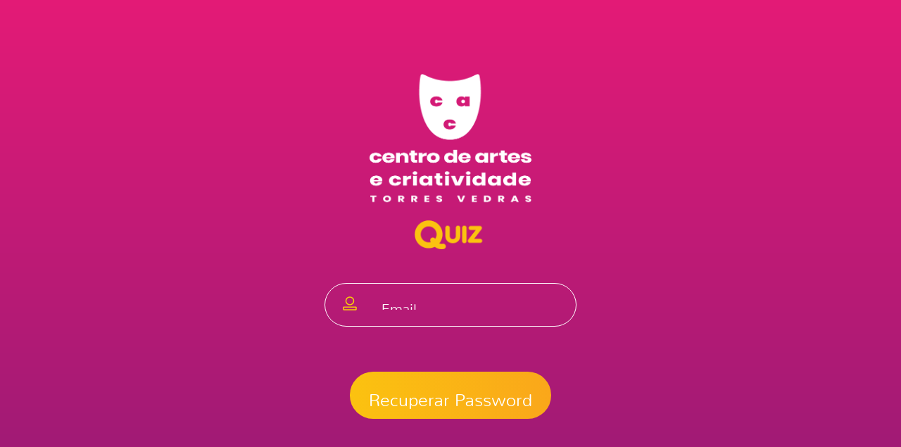

--- FILE ---
content_type: text/html; charset=UTF-8
request_url: https://quiz.cac-tvedras.pt/recuperar-password
body_size: 894
content:
<!DOCTYPE html>
<html lang="en">
<head>
    <title>Recuperar Password - Torres Vedras Quiz</title>
    <meta charset="UTF-8">
    <meta name="viewport" content="width=device-width, initial-scale=1">
    <!--===============================================================================================-->
    <link rel="icon" type="image/png" href="https://quiz.cac-tvedras.pt/assets/website/login/images/icons/favicon.ico"/>
    <link rel="apple-touch-icon" sizes="180x180" href="https://quiz.cac-tvedras.pt/assets/website/login/images/icons/apple-touch-icon.png">
    <link rel="icon" type="image/png" sizes="32x32" href="https://quiz.cac-tvedras.pt/assets/website/login/images/icons/favicon-32x32.png">
    <link rel="icon" type="image/png" sizes="16x16" href="https://quiz.cac-tvedras.pt/assets/website/login/images/icons/favicon-16x16.png">
    <link rel="manifest" href="https://quiz.cac-tvedras.pt/assets/website/login/images/icons/site.webmanifest">
    <link rel="mask-icon" href="https://quiz.cac-tvedras.pt/assets/website/login/images/icons/safari-pinned-tab.svg" color="#5bbad5">
    <meta name="msapplication-TileColor" content="#da532c">
    <meta name="theme-color" content="#ffffff">
    <!--===============================================================================================-->
    <link rel="stylesheet" type="text/css" href="https://quiz.cac-tvedras.pt/assets/website/login/vendor/bootstrap/css/bootstrap.min.css">
    <!--===============================================================================================-->
    <link rel="stylesheet" type="text/css" href="https://quiz.cac-tvedras.pt/assets/website/login/fonts/font-awesome-4.7.0/css/font-awesome.min.css">
    <!--===============================================================================================-->
    <link rel="stylesheet" type="text/css" href="https://quiz.cac-tvedras.pt/assets/website/login/fonts/Linearicons-Free-v1.0.0/icon-font.min.css">
    <!--===============================================================================================-->
    <link rel="stylesheet" type="text/css" href="https://quiz.cac-tvedras.pt/assets/website/login/vendor/animate/animate.css">
    <!--===============================================================================================-->
    <link rel="stylesheet" type="text/css" href="https://quiz.cac-tvedras.pt/assets/website/login/vendor/css-hamburgers/hamburgers.min.css">
    <!--===============================================================================================-->
    <link rel="stylesheet" type="text/css" href="https://quiz.cac-tvedras.pt/assets/website/login/vendor/animsition/css/animsition.min.css">
    <!--===============================================================================================-->
    <link rel="stylesheet" type="text/css" href="https://quiz.cac-tvedras.pt/assets/website/login/vendor/select2/select2.min.css">
    <!--===============================================================================================-->
    <link rel="stylesheet" type="text/css" href="https://quiz.cac-tvedras.pt/assets/website/login/vendor/daterangepicker/daterangepicker.css">
    <!--===============================================================================================-->
    <link rel="stylesheet" href="https://use.typekit.net/pzc8pee.css">
    <link rel="stylesheet" type="text/css" href="https://quiz.cac-tvedras.pt/assets/website/login/css/util.css">
    <link rel="stylesheet" type="text/css" href="https://quiz.cac-tvedras.pt/assets/website/login/css/main.css">
    <!--===============================================================================================-->
</head>
<body>

<div class="limiter">
    <div class="container-login100 gradient-bg">
        <div class="wrap-login100 p-t-30 p-b-50">
				<span class="login100-form-title p-b-41">
					<img src="https://quiz.cac-tvedras.pt/assets/website/login/images/logo.png" width="230">
				</span>
                                    <form class="login100-form p-b-33 p-t-5" action="" method="post">
                <div class="wrap-input100 validate-input" data-validate="email">
                    <input class="input100" type="email" name="email" placeholder="Email" required>
                    <img src="https://quiz.cac-tvedras.pt/assets/website/login/images/user.png" class="img_input"/>
                </div>
                <div class="container-login100-form-btn m-t-32">
                    <button class="login100-form-btn" name="bt_recover" type="submit">
                        Recuperar Password
                    </button>
                </div>
               
            </form>
        </div>
    </div>
</div>


<div id="dropDownSelect1"></div>

<!--===============================================================================================-->
<script src="https://quiz.cac-tvedras.pt/assets/website/login/vendor/jquery/jquery-3.2.1.min.js"></script>
<!--===============================================================================================-->
<script src="https://quiz.cac-tvedras.pt/assets/website/login/vendor/animsition/js/animsition.min.js"></script>
<!--===============================================================================================-->
<script src="https://quiz.cac-tvedras.pt/assets/website/login/vendor/bootstrap/js/popper.js"></script>
<script src="https://quiz.cac-tvedras.pt/assets/website/login/vendor/bootstrap/js/bootstrap.min.js"></script>
<!--===============================================================================================-->
<script src="https://quiz.cac-tvedras.pt/assets/website/login/vendor/select2/select2.min.js"></script>
<!--===============================================================================================-->
<script src="https://quiz.cac-tvedras.pt/assets/website/login/vendor/daterangepicker/moment.min.js"></script>
<script src="https://quiz.cac-tvedras.pt/assets/website/login/vendor/daterangepicker/daterangepicker.js"></script>
<!--===============================================================================================-->
<script src="https://quiz.cac-tvedras.pt/assets/website/login/vendor/countdowntime/countdowntime.js"></script>
<!--===============================================================================================-->
<script src="https://quiz.cac-tvedras.pt/assets/website/login/js/main.js"></script>

</body>
</html>


--- FILE ---
content_type: text/css
request_url: https://quiz.cac-tvedras.pt/assets/website/login/css/main.css
body_size: 1727
content:
/*//////////////////////////////////////////////////////////////////

[ RESTYLE TAG ]*/

* {
  margin: 0px;

  padding: 0px;

  box-sizing: border-box;
}

@font-face {
  font-family: nunito;
  src: url(../../assets/fonts/Nunito-Light.ttf);
  font-weight: 400;
}
@font-face {
  font-family: nunito;
  src: url(../../assets/fonts/Nunito-Black.ttf);
  font-weight: 700;
}

body {
  background-color: #b81f77;
  font-family: nunito;
}

body,
html {
  height: 100%;

  font-family: nunito;
}

.gradient-bg {
  background-image: linear-gradient(#e41b77, #981a75);
}

/*---------------------------------------------*/

a {
  font-family: nunito;

  font-size: 14px;

  line-height: 1.7;

  color: #666666;

  margin: 0px;

  transition: all 0.4s;

  -webkit-transition: all 0.4s;

  -o-transition: all 0.4s;

  -moz-transition: all 0.4s;
}

a:focus {
  outline: none !important;
}

a:hover {
  text-decoration: none;

  color: #fff;
}

/*---------------------------------------------*/

h1,
h2,
h3,
h4,
h5,
h6 {
  margin: 0px;
}

p {
  font-family: nunito;

  font-size: 14px;

  line-height: 1.7;

  color: #666666;

  margin: 0px;
}

ul,
li {
  margin: 0px;

  list-style-type: none;
}

/*---------------------------------------------*/

input {
  outline: none;

  border: none;
}

textarea {
  outline: none;

  border: none;
}

textarea:focus,
input:focus {
  border-color: transparent !important;
}

input:focus::-webkit-input-placeholder {
  color: transparent;
}

input:focus:-moz-placeholder {
  color: transparent;
}

input:focus::-moz-placeholder {
  color: transparent;
}

input:focus:-ms-input-placeholder {
  color: transparent;
}

textarea:focus::-webkit-input-placeholder {
  color: transparent;
}

textarea:focus:-moz-placeholder {
  color: transparent;
}

textarea:focus::-moz-placeholder {
  color: transparent;
}

textarea:focus:-ms-input-placeholder {
  color: transparent;
}

input::-webkit-input-placeholder {
  color: #fff;
}

input:-moz-placeholder {
  color: #fff;
}

input::-moz-placeholder {
  color: #fff;
}

input:-ms-input-placeholder {
  color: #fff;
}

textarea::-webkit-input-placeholder {
  color: #fff;
}

textarea:-moz-placeholder {
  color: #fff;
}

textarea::-moz-placeholder {
  color: #fff;
}

textarea:-ms-input-placeholder {
  color: #fff;
}

label {
  margin: 0;

  display: block;
}

/*---------------------------------------------*/

button {
  outline: none !important;

  border: none;

  background: transparent;
}

button:hover {
  cursor: pointer;
}

iframe {
  border: none !important;
}

/*//////////////////////////////////////////////////////////////////

[ Utility ]*/

.txt1 {
  font-family: nunito;

  font-size: 13px;

  color: #e5e5e5;

  line-height: 1.5;
}

/*//////////////////////////////////////////////////////////////////

[ login ]*/

.limiter {
  width: 100%;

  margin: 0 auto;
}

.container-login100 {
  width: 100%;

  min-height: 100vh;

  display: -webkit-box;

  display: -webkit-flex;

  display: -moz-box;

  display: -ms-flexbox;

  display: flex;

  flex-wrap: wrap;

  justify-content: center;

  align-items: center;

  padding: 15px;

  background-repeat: no-repeat;

  background-position: center;

  background-size: cover;

  position: relative;

  z-index: 1;
}

.container-login100::before {
  content: "";

  display: block;

  position: absolute;

  z-index: -1;

  width: 100%;

  height: 100%;

  top: 0;

  left: 0;
}

.wrap-login100 {
  width: 390px;

  border-radius: 10px;

  overflow: hidden;

  background: transparent;
}

/*------------------------------------------------------------------

[ Form ]*/

.login100-form {
  width: 100%;

  border-radius: 10px;

  margin-top: 1rem;

  padding: 1rem;
}

.login100-form-logo {
  font-size: 60px;

  color: #333333;

  display: -webkit-box;

  display: -webkit-flex;

  display: -moz-box;

  display: -ms-flexbox;

  display: flex;

  justify-content: center;

  align-items: center;

  width: 120px;

  height: 120px;

  border-radius: 50%;

  background-color: #fff;

  margin: 0 auto;
}

.login100-form-title {
  font-family: nunito;

  font-size: 28px;

  color: #fff;

  line-height: 1.2;

  text-align: left;

  text-transform: uppercase;

  padding: 1rem;

  display: block;

  text-align: center;
}

/*------------------------------------------------------------------

[ Input ]*/

.wrap-input100 {
  width: 100%;

  position: relative;

  border: 1px solid #fff;

  border-radius: 50px;

  margin-bottom: 30px;
}

.input100 {
  font-family: nunito;

  font-size: 20px;

  color: #fff;

  line-height: 1.2;

  display: block;

  width: 100%;

  height: 60px;

  background: transparent;

  padding: 0 10px 0 80px;

  -webkit-transition: all 0.4s;

  -o-transition: all 0.4s;

  -moz-transition: all 0.4s;

  transition: all 0.4s;
}

/*---------------------------------------------*/

.focus-input100 {
  position: absolute;

  display: block;

  width: 100%;

  height: 100%;

  top: 0;

  left: 0;

  pointer-events: none;
}

.focus-input100::before {
  content: "";

  display: block;

  position: absolute;

  bottom: -1px;

  left: 0;

  width: 0;

  height: 1px;

  -webkit-transition: all 0.4s;

  -o-transition: all 0.4s;

  -moz-transition: all 0.4s;

  transition: all 0.4s;

  background: #d41872;

  background: -webkit-linear-gradient(left, #a445b2, #d41872, #fa4299);

  background: -o-linear-gradient(left, #a445b2, #d41872, #fa4299);

  background: -moz-linear-gradient(left, #a445b2, #d41872, #fa4299);

  background: linear-gradient(left, #a445b2, #d41872, #fa4299);
}

.focus-input100::after {
  font-family: Linearicons-Free;

  font-size: 18px;

  color: rgba(153, 153, 153, 0);

  content: attr(data-placeholder);

  display: block;

  width: 100%;

  position: absolute;

  top: 40px;

  left: 35px;

  -webkit-transition: all 0.4s;

  -o-transition: all 0.4s;

  -moz-transition: all 0.4s;

  transition: all 0.4s;
}

.input100:focus {
  padding-left: 60px;
}

.input100:focus + .focus-input100::after {
  left: 23px;

  color: #d41872;
}

.input100:focus + .focus-input100::before {
  width: 100%;
}

.has-val.input100 + .focus-input100::after {
  left: 23px;

  color: #d41872;
}

.has-val.input100 + .focus-input100::before {
  width: 100%;
}

.has-val.input100 {
  padding-left: 60px;
}

/*------------------------------------------------------------------

[ Button ]*/

.container-login100-form-btn {
  width: 100%;

  display: -webkit-box;

  display: -webkit-flex;

  display: -moz-box;

  display: -ms-flexbox;

  display: flex;

  flex-wrap: wrap;

  justify-content: center;
}

.login100-form-btn {
  width: 80%;
  background-image: linear-gradient(to right, #fbc210, #faa71a);
  padding: 15px;
  border: none;

  border-radius: 50px;

  display: block;

  margin-left: auto;

  margin-right: auto;

  color: #fff;

  font-size: 25px;

  font-weight: 400;

  margin-top: 2rem;
}

.login100-form-btn:hover {
  background-color: transparent;
}

.login100-form-btn:hover:before {
  opacity: 0;
}

.img_input {
  display: block;

  width: 20px;

  left: 25px;

  position: absolute;

  top: 18px;
}

/*------------------------------------------------------------------

[ Alert validate ]*/

.validate-input {
  position: relative;
}

.alert-validate::before {
  content: attr(data-validate);

  position: absolute;

  max-width: 70%;

  background-color: #fff;

  border: 1px solid #c80000;

  border-radius: 2px;

  padding: 4px 25px 4px 10px;

  top: 50%;

  -webkit-transform: translateY(-50%);

  -moz-transform: translateY(-50%);

  -ms-transform: translateY(-50%);

  -o-transform: translateY(-50%);

  transform: translateY(-50%);

  right: 10px;

  pointer-events: none;

  font-family: nunito;

  color: #c80000;

  font-size: 13px;

  line-height: 1.4;

  text-align: left;

  visibility: hidden;

  opacity: 0;

  -webkit-transition: opacity 0.4s;

  -o-transition: opacity 0.4s;

  -moz-transition: opacity 0.4s;

  transition: opacity 0.4s;
}

.alert-validate::after {
  content: "\f12a";

  font-family: FontAwesome;

  font-size: 16px;

  color: #c80000;

  display: block;

  position: absolute;

  top: 50%;

  -webkit-transform: translateY(-50%);

  -moz-transform: translateY(-50%);

  -ms-transform: translateY(-50%);

  -o-transform: translateY(-50%);

  transform: translateY(-50%);

  right: 15px;
}

.alert-validate:hover:before {
  visibility: visible;

  opacity: 1;
}

input:-webkit-autofill,
input:-webkit-autofill:hover,
input:-webkit-autofill:focus,
input:-webkit-autofill:active {
  -webkit-box-shadow: 0 0 0 30px rgba(255, 255, 255, 0) inset !important;
}

@media (max-width: 992px) {
  .alert-validate::before {
    visibility: visible;

    opacity: 1;
  }
}

.blue_left {
  position: absolute;
  width: 16px;
  height: 50vh;
  background-color: #002576;
  top: 25%;
  left: 0;
}
.blue_right {
  position: absolute;
  width: 16px;
  height: 50vh;
  background-color: #002576;
  top: 25%;
  right: 0;
}


--- FILE ---
content_type: application/javascript
request_url: https://quiz.cac-tvedras.pt/assets/website/login/vendor/countdowntime/countdowntime.js
body_size: 389
content:
(function ($) {
    "use strict";

    function getTimeRemaining(endtime) { 
      var t = Date.parse(endtime) - Date.parse(new Date());
      var seconds = Math.floor((t / 1000) % 60);
      var minutes = Math.floor((t / 1000 / 60) % 60);
      var hours = Math.floor((t / (1000 * 60 * 60)) % 24);
      var days = Math.floor(t / (1000 * 60 * 60 * 24));
      return {
        'total': t,
        'days': days,
        'hours': hours,
        'minutes': minutes,
        'seconds': seconds
      };
    }

    function initializeClock(id, endtime) { 
      var daysSpan = $('.days');
      var hoursSpan = $('.hours');
      var minutesSpan = $('.minutes');
      var secondsSpan = $('.seconds');

      function updateClock() { 
        var t = getTimeRemaining(endtime);

        daysSpan.html(t.days);
        hoursSpan.html(('0' + t.hours).slice(-2));
        minutesSpan.html(('0' + t.minutes).slice(-2));
        secondsSpan.html(('0' + t.seconds).slice(-2))

        if (t.total <= 0) {
          clearInterval(timeinterval);
        }
      }

      updateClock();
      var timeinterval = setInterval(updateClock, 1000);
    }

    var deadline = new Date(Date.parse(new Date()) + 25 * 24 * 60 * 60 * 1000 + 13 * 60 * 60 * 1000); 
    initializeClock('clockdiv', deadline);

})(jQuery);